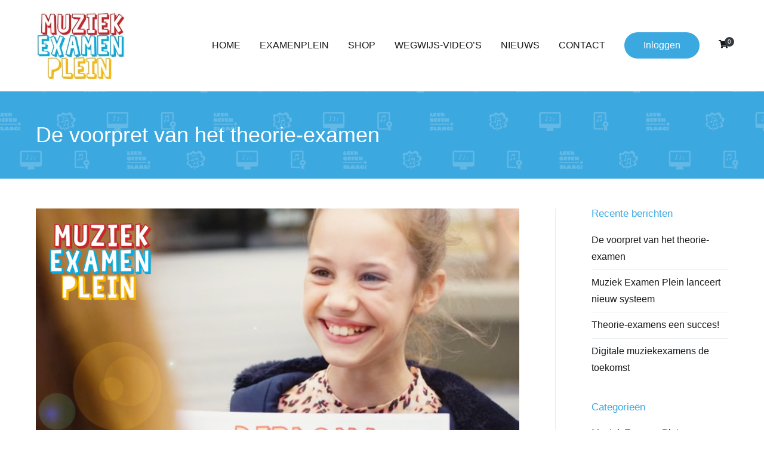

--- FILE ---
content_type: text/html; charset=UTF-8
request_url: https://www.muziekexamen.nl/de-voorpret-van-het-theorie-examen/
body_size: 16163
content:
<!doctype html>
		<html lang="nl-NL">
		
	<head>

				<meta charset="UTF-8">
		<meta name="viewport" content="width=device-width, initial-scale=1">
		<link rel="profile" href="https://gmpg.org/xfn/11">
		
		<title>De voorpret van het theorie-examen &#8211; Muziek Examen Plein</title>
<meta name='robots' content='max-image-preview:large' />
	<style>img:is([sizes="auto" i], [sizes^="auto," i]) { contain-intrinsic-size: 3000px 1500px }</style>
	
<!-- Google Tag Manager for WordPress by gtm4wp.com -->
<script data-cfasync="false" data-pagespeed-no-defer>
	var gtm4wp_datalayer_name = "dataLayer";
	var dataLayer = dataLayer || [];
</script>
<!-- End Google Tag Manager for WordPress by gtm4wp.com --><link rel='dns-prefetch' href='//www.muziekexamen.nl' />
<link rel='dns-prefetch' href='//fonts.googleapis.com' />
<link rel="alternate" type="application/rss+xml" title="Muziek Examen Plein &raquo; feed" href="https://www.muziekexamen.nl/feed/" />
<link rel="alternate" type="application/rss+xml" title="Muziek Examen Plein &raquo; reacties feed" href="https://www.muziekexamen.nl/comments/feed/" />
<script type="text/javascript">
/* <![CDATA[ */
window._wpemojiSettings = {"baseUrl":"https:\/\/s.w.org\/images\/core\/emoji\/16.0.1\/72x72\/","ext":".png","svgUrl":"https:\/\/s.w.org\/images\/core\/emoji\/16.0.1\/svg\/","svgExt":".svg","source":{"concatemoji":"https:\/\/www.muziekexamen.nl\/wp-includes\/js\/wp-emoji-release.min.js?ver=6.8.3"}};
/*! This file is auto-generated */
!function(s,n){var o,i,e;function c(e){try{var t={supportTests:e,timestamp:(new Date).valueOf()};sessionStorage.setItem(o,JSON.stringify(t))}catch(e){}}function p(e,t,n){e.clearRect(0,0,e.canvas.width,e.canvas.height),e.fillText(t,0,0);var t=new Uint32Array(e.getImageData(0,0,e.canvas.width,e.canvas.height).data),a=(e.clearRect(0,0,e.canvas.width,e.canvas.height),e.fillText(n,0,0),new Uint32Array(e.getImageData(0,0,e.canvas.width,e.canvas.height).data));return t.every(function(e,t){return e===a[t]})}function u(e,t){e.clearRect(0,0,e.canvas.width,e.canvas.height),e.fillText(t,0,0);for(var n=e.getImageData(16,16,1,1),a=0;a<n.data.length;a++)if(0!==n.data[a])return!1;return!0}function f(e,t,n,a){switch(t){case"flag":return n(e,"\ud83c\udff3\ufe0f\u200d\u26a7\ufe0f","\ud83c\udff3\ufe0f\u200b\u26a7\ufe0f")?!1:!n(e,"\ud83c\udde8\ud83c\uddf6","\ud83c\udde8\u200b\ud83c\uddf6")&&!n(e,"\ud83c\udff4\udb40\udc67\udb40\udc62\udb40\udc65\udb40\udc6e\udb40\udc67\udb40\udc7f","\ud83c\udff4\u200b\udb40\udc67\u200b\udb40\udc62\u200b\udb40\udc65\u200b\udb40\udc6e\u200b\udb40\udc67\u200b\udb40\udc7f");case"emoji":return!a(e,"\ud83e\udedf")}return!1}function g(e,t,n,a){var r="undefined"!=typeof WorkerGlobalScope&&self instanceof WorkerGlobalScope?new OffscreenCanvas(300,150):s.createElement("canvas"),o=r.getContext("2d",{willReadFrequently:!0}),i=(o.textBaseline="top",o.font="600 32px Arial",{});return e.forEach(function(e){i[e]=t(o,e,n,a)}),i}function t(e){var t=s.createElement("script");t.src=e,t.defer=!0,s.head.appendChild(t)}"undefined"!=typeof Promise&&(o="wpEmojiSettingsSupports",i=["flag","emoji"],n.supports={everything:!0,everythingExceptFlag:!0},e=new Promise(function(e){s.addEventListener("DOMContentLoaded",e,{once:!0})}),new Promise(function(t){var n=function(){try{var e=JSON.parse(sessionStorage.getItem(o));if("object"==typeof e&&"number"==typeof e.timestamp&&(new Date).valueOf()<e.timestamp+604800&&"object"==typeof e.supportTests)return e.supportTests}catch(e){}return null}();if(!n){if("undefined"!=typeof Worker&&"undefined"!=typeof OffscreenCanvas&&"undefined"!=typeof URL&&URL.createObjectURL&&"undefined"!=typeof Blob)try{var e="postMessage("+g.toString()+"("+[JSON.stringify(i),f.toString(),p.toString(),u.toString()].join(",")+"));",a=new Blob([e],{type:"text/javascript"}),r=new Worker(URL.createObjectURL(a),{name:"wpTestEmojiSupports"});return void(r.onmessage=function(e){c(n=e.data),r.terminate(),t(n)})}catch(e){}c(n=g(i,f,p,u))}t(n)}).then(function(e){for(var t in e)n.supports[t]=e[t],n.supports.everything=n.supports.everything&&n.supports[t],"flag"!==t&&(n.supports.everythingExceptFlag=n.supports.everythingExceptFlag&&n.supports[t]);n.supports.everythingExceptFlag=n.supports.everythingExceptFlag&&!n.supports.flag,n.DOMReady=!1,n.readyCallback=function(){n.DOMReady=!0}}).then(function(){return e}).then(function(){var e;n.supports.everything||(n.readyCallback(),(e=n.source||{}).concatemoji?t(e.concatemoji):e.wpemoji&&e.twemoji&&(t(e.twemoji),t(e.wpemoji)))}))}((window,document),window._wpemojiSettings);
/* ]]> */
</script>
<style id='wp-emoji-styles-inline-css' type='text/css'>

	img.wp-smiley, img.emoji {
		display: inline !important;
		border: none !important;
		box-shadow: none !important;
		height: 1em !important;
		width: 1em !important;
		margin: 0 0.07em !important;
		vertical-align: -0.1em !important;
		background: none !important;
		padding: 0 !important;
	}
</style>
<link rel='stylesheet' id='wp-block-library-css' href='https://www.muziekexamen.nl/wp-includes/css/dist/block-library/style.min.css?ver=6.8.3' type='text/css' media='all' />
<style id='wp-block-library-theme-inline-css' type='text/css'>
.wp-block-audio :where(figcaption){color:#555;font-size:13px;text-align:center}.is-dark-theme .wp-block-audio :where(figcaption){color:#ffffffa6}.wp-block-audio{margin:0 0 1em}.wp-block-code{border:1px solid #ccc;border-radius:4px;font-family:Menlo,Consolas,monaco,monospace;padding:.8em 1em}.wp-block-embed :where(figcaption){color:#555;font-size:13px;text-align:center}.is-dark-theme .wp-block-embed :where(figcaption){color:#ffffffa6}.wp-block-embed{margin:0 0 1em}.blocks-gallery-caption{color:#555;font-size:13px;text-align:center}.is-dark-theme .blocks-gallery-caption{color:#ffffffa6}:root :where(.wp-block-image figcaption){color:#555;font-size:13px;text-align:center}.is-dark-theme :root :where(.wp-block-image figcaption){color:#ffffffa6}.wp-block-image{margin:0 0 1em}.wp-block-pullquote{border-bottom:4px solid;border-top:4px solid;color:currentColor;margin-bottom:1.75em}.wp-block-pullquote cite,.wp-block-pullquote footer,.wp-block-pullquote__citation{color:currentColor;font-size:.8125em;font-style:normal;text-transform:uppercase}.wp-block-quote{border-left:.25em solid;margin:0 0 1.75em;padding-left:1em}.wp-block-quote cite,.wp-block-quote footer{color:currentColor;font-size:.8125em;font-style:normal;position:relative}.wp-block-quote:where(.has-text-align-right){border-left:none;border-right:.25em solid;padding-left:0;padding-right:1em}.wp-block-quote:where(.has-text-align-center){border:none;padding-left:0}.wp-block-quote.is-large,.wp-block-quote.is-style-large,.wp-block-quote:where(.is-style-plain){border:none}.wp-block-search .wp-block-search__label{font-weight:700}.wp-block-search__button{border:1px solid #ccc;padding:.375em .625em}:where(.wp-block-group.has-background){padding:1.25em 2.375em}.wp-block-separator.has-css-opacity{opacity:.4}.wp-block-separator{border:none;border-bottom:2px solid;margin-left:auto;margin-right:auto}.wp-block-separator.has-alpha-channel-opacity{opacity:1}.wp-block-separator:not(.is-style-wide):not(.is-style-dots){width:100px}.wp-block-separator.has-background:not(.is-style-dots){border-bottom:none;height:1px}.wp-block-separator.has-background:not(.is-style-wide):not(.is-style-dots){height:2px}.wp-block-table{margin:0 0 1em}.wp-block-table td,.wp-block-table th{word-break:normal}.wp-block-table :where(figcaption){color:#555;font-size:13px;text-align:center}.is-dark-theme .wp-block-table :where(figcaption){color:#ffffffa6}.wp-block-video :where(figcaption){color:#555;font-size:13px;text-align:center}.is-dark-theme .wp-block-video :where(figcaption){color:#ffffffa6}.wp-block-video{margin:0 0 1em}:root :where(.wp-block-template-part.has-background){margin-bottom:0;margin-top:0;padding:1.25em 2.375em}
</style>
<style id='classic-theme-styles-inline-css' type='text/css'>
/*! This file is auto-generated */
.wp-block-button__link{color:#fff;background-color:#32373c;border-radius:9999px;box-shadow:none;text-decoration:none;padding:calc(.667em + 2px) calc(1.333em + 2px);font-size:1.125em}.wp-block-file__button{background:#32373c;color:#fff;text-decoration:none}
</style>
<link rel='stylesheet' id='wc-block-vendors-style-css' href='https://www.muziekexamen.nl/wp-content/plugins/woocommerce/packages/woocommerce-blocks/build/vendors-style.css?ver=3.4.0' type='text/css' media='all' />
<link rel='stylesheet' id='wc-block-style-css' href='https://www.muziekexamen.nl/wp-content/plugins/woocommerce/packages/woocommerce-blocks/build/style.css?ver=3.4.0' type='text/css' media='all' />
<style id='global-styles-inline-css' type='text/css'>
:root{--wp--preset--aspect-ratio--square: 1;--wp--preset--aspect-ratio--4-3: 4/3;--wp--preset--aspect-ratio--3-4: 3/4;--wp--preset--aspect-ratio--3-2: 3/2;--wp--preset--aspect-ratio--2-3: 2/3;--wp--preset--aspect-ratio--16-9: 16/9;--wp--preset--aspect-ratio--9-16: 9/16;--wp--preset--color--black: #000000;--wp--preset--color--cyan-bluish-gray: #abb8c3;--wp--preset--color--white: #ffffff;--wp--preset--color--pale-pink: #f78da7;--wp--preset--color--vivid-red: #cf2e2e;--wp--preset--color--luminous-vivid-orange: #ff6900;--wp--preset--color--luminous-vivid-amber: #fcb900;--wp--preset--color--light-green-cyan: #7bdcb5;--wp--preset--color--vivid-green-cyan: #00d084;--wp--preset--color--pale-cyan-blue: #8ed1fc;--wp--preset--color--vivid-cyan-blue: #0693e3;--wp--preset--color--vivid-purple: #9b51e0;--wp--preset--gradient--vivid-cyan-blue-to-vivid-purple: linear-gradient(135deg,rgba(6,147,227,1) 0%,rgb(155,81,224) 100%);--wp--preset--gradient--light-green-cyan-to-vivid-green-cyan: linear-gradient(135deg,rgb(122,220,180) 0%,rgb(0,208,130) 100%);--wp--preset--gradient--luminous-vivid-amber-to-luminous-vivid-orange: linear-gradient(135deg,rgba(252,185,0,1) 0%,rgba(255,105,0,1) 100%);--wp--preset--gradient--luminous-vivid-orange-to-vivid-red: linear-gradient(135deg,rgba(255,105,0,1) 0%,rgb(207,46,46) 100%);--wp--preset--gradient--very-light-gray-to-cyan-bluish-gray: linear-gradient(135deg,rgb(238,238,238) 0%,rgb(169,184,195) 100%);--wp--preset--gradient--cool-to-warm-spectrum: linear-gradient(135deg,rgb(74,234,220) 0%,rgb(151,120,209) 20%,rgb(207,42,186) 40%,rgb(238,44,130) 60%,rgb(251,105,98) 80%,rgb(254,248,76) 100%);--wp--preset--gradient--blush-light-purple: linear-gradient(135deg,rgb(255,206,236) 0%,rgb(152,150,240) 100%);--wp--preset--gradient--blush-bordeaux: linear-gradient(135deg,rgb(254,205,165) 0%,rgb(254,45,45) 50%,rgb(107,0,62) 100%);--wp--preset--gradient--luminous-dusk: linear-gradient(135deg,rgb(255,203,112) 0%,rgb(199,81,192) 50%,rgb(65,88,208) 100%);--wp--preset--gradient--pale-ocean: linear-gradient(135deg,rgb(255,245,203) 0%,rgb(182,227,212) 50%,rgb(51,167,181) 100%);--wp--preset--gradient--electric-grass: linear-gradient(135deg,rgb(202,248,128) 0%,rgb(113,206,126) 100%);--wp--preset--gradient--midnight: linear-gradient(135deg,rgb(2,3,129) 0%,rgb(40,116,252) 100%);--wp--preset--font-size--small: 13px;--wp--preset--font-size--medium: 20px;--wp--preset--font-size--large: 36px;--wp--preset--font-size--x-large: 42px;--wp--preset--spacing--20: 0.44rem;--wp--preset--spacing--30: 0.67rem;--wp--preset--spacing--40: 1rem;--wp--preset--spacing--50: 1.5rem;--wp--preset--spacing--60: 2.25rem;--wp--preset--spacing--70: 3.38rem;--wp--preset--spacing--80: 5.06rem;--wp--preset--shadow--natural: 6px 6px 9px rgba(0, 0, 0, 0.2);--wp--preset--shadow--deep: 12px 12px 50px rgba(0, 0, 0, 0.4);--wp--preset--shadow--sharp: 6px 6px 0px rgba(0, 0, 0, 0.2);--wp--preset--shadow--outlined: 6px 6px 0px -3px rgba(255, 255, 255, 1), 6px 6px rgba(0, 0, 0, 1);--wp--preset--shadow--crisp: 6px 6px 0px rgba(0, 0, 0, 1);}:where(.is-layout-flex){gap: 0.5em;}:where(.is-layout-grid){gap: 0.5em;}body .is-layout-flex{display: flex;}.is-layout-flex{flex-wrap: wrap;align-items: center;}.is-layout-flex > :is(*, div){margin: 0;}body .is-layout-grid{display: grid;}.is-layout-grid > :is(*, div){margin: 0;}:where(.wp-block-columns.is-layout-flex){gap: 2em;}:where(.wp-block-columns.is-layout-grid){gap: 2em;}:where(.wp-block-post-template.is-layout-flex){gap: 1.25em;}:where(.wp-block-post-template.is-layout-grid){gap: 1.25em;}.has-black-color{color: var(--wp--preset--color--black) !important;}.has-cyan-bluish-gray-color{color: var(--wp--preset--color--cyan-bluish-gray) !important;}.has-white-color{color: var(--wp--preset--color--white) !important;}.has-pale-pink-color{color: var(--wp--preset--color--pale-pink) !important;}.has-vivid-red-color{color: var(--wp--preset--color--vivid-red) !important;}.has-luminous-vivid-orange-color{color: var(--wp--preset--color--luminous-vivid-orange) !important;}.has-luminous-vivid-amber-color{color: var(--wp--preset--color--luminous-vivid-amber) !important;}.has-light-green-cyan-color{color: var(--wp--preset--color--light-green-cyan) !important;}.has-vivid-green-cyan-color{color: var(--wp--preset--color--vivid-green-cyan) !important;}.has-pale-cyan-blue-color{color: var(--wp--preset--color--pale-cyan-blue) !important;}.has-vivid-cyan-blue-color{color: var(--wp--preset--color--vivid-cyan-blue) !important;}.has-vivid-purple-color{color: var(--wp--preset--color--vivid-purple) !important;}.has-black-background-color{background-color: var(--wp--preset--color--black) !important;}.has-cyan-bluish-gray-background-color{background-color: var(--wp--preset--color--cyan-bluish-gray) !important;}.has-white-background-color{background-color: var(--wp--preset--color--white) !important;}.has-pale-pink-background-color{background-color: var(--wp--preset--color--pale-pink) !important;}.has-vivid-red-background-color{background-color: var(--wp--preset--color--vivid-red) !important;}.has-luminous-vivid-orange-background-color{background-color: var(--wp--preset--color--luminous-vivid-orange) !important;}.has-luminous-vivid-amber-background-color{background-color: var(--wp--preset--color--luminous-vivid-amber) !important;}.has-light-green-cyan-background-color{background-color: var(--wp--preset--color--light-green-cyan) !important;}.has-vivid-green-cyan-background-color{background-color: var(--wp--preset--color--vivid-green-cyan) !important;}.has-pale-cyan-blue-background-color{background-color: var(--wp--preset--color--pale-cyan-blue) !important;}.has-vivid-cyan-blue-background-color{background-color: var(--wp--preset--color--vivid-cyan-blue) !important;}.has-vivid-purple-background-color{background-color: var(--wp--preset--color--vivid-purple) !important;}.has-black-border-color{border-color: var(--wp--preset--color--black) !important;}.has-cyan-bluish-gray-border-color{border-color: var(--wp--preset--color--cyan-bluish-gray) !important;}.has-white-border-color{border-color: var(--wp--preset--color--white) !important;}.has-pale-pink-border-color{border-color: var(--wp--preset--color--pale-pink) !important;}.has-vivid-red-border-color{border-color: var(--wp--preset--color--vivid-red) !important;}.has-luminous-vivid-orange-border-color{border-color: var(--wp--preset--color--luminous-vivid-orange) !important;}.has-luminous-vivid-amber-border-color{border-color: var(--wp--preset--color--luminous-vivid-amber) !important;}.has-light-green-cyan-border-color{border-color: var(--wp--preset--color--light-green-cyan) !important;}.has-vivid-green-cyan-border-color{border-color: var(--wp--preset--color--vivid-green-cyan) !important;}.has-pale-cyan-blue-border-color{border-color: var(--wp--preset--color--pale-cyan-blue) !important;}.has-vivid-cyan-blue-border-color{border-color: var(--wp--preset--color--vivid-cyan-blue) !important;}.has-vivid-purple-border-color{border-color: var(--wp--preset--color--vivid-purple) !important;}.has-vivid-cyan-blue-to-vivid-purple-gradient-background{background: var(--wp--preset--gradient--vivid-cyan-blue-to-vivid-purple) !important;}.has-light-green-cyan-to-vivid-green-cyan-gradient-background{background: var(--wp--preset--gradient--light-green-cyan-to-vivid-green-cyan) !important;}.has-luminous-vivid-amber-to-luminous-vivid-orange-gradient-background{background: var(--wp--preset--gradient--luminous-vivid-amber-to-luminous-vivid-orange) !important;}.has-luminous-vivid-orange-to-vivid-red-gradient-background{background: var(--wp--preset--gradient--luminous-vivid-orange-to-vivid-red) !important;}.has-very-light-gray-to-cyan-bluish-gray-gradient-background{background: var(--wp--preset--gradient--very-light-gray-to-cyan-bluish-gray) !important;}.has-cool-to-warm-spectrum-gradient-background{background: var(--wp--preset--gradient--cool-to-warm-spectrum) !important;}.has-blush-light-purple-gradient-background{background: var(--wp--preset--gradient--blush-light-purple) !important;}.has-blush-bordeaux-gradient-background{background: var(--wp--preset--gradient--blush-bordeaux) !important;}.has-luminous-dusk-gradient-background{background: var(--wp--preset--gradient--luminous-dusk) !important;}.has-pale-ocean-gradient-background{background: var(--wp--preset--gradient--pale-ocean) !important;}.has-electric-grass-gradient-background{background: var(--wp--preset--gradient--electric-grass) !important;}.has-midnight-gradient-background{background: var(--wp--preset--gradient--midnight) !important;}.has-small-font-size{font-size: var(--wp--preset--font-size--small) !important;}.has-medium-font-size{font-size: var(--wp--preset--font-size--medium) !important;}.has-large-font-size{font-size: var(--wp--preset--font-size--large) !important;}.has-x-large-font-size{font-size: var(--wp--preset--font-size--x-large) !important;}
:where(.wp-block-post-template.is-layout-flex){gap: 1.25em;}:where(.wp-block-post-template.is-layout-grid){gap: 1.25em;}
:where(.wp-block-columns.is-layout-flex){gap: 2em;}:where(.wp-block-columns.is-layout-grid){gap: 2em;}
:root :where(.wp-block-pullquote){font-size: 1.5em;line-height: 1.6;}
</style>
<link rel='stylesheet' id='contact-form-7-css' href='https://www.muziekexamen.nl/wp-content/plugins/contact-form-7/includes/css/styles.css?ver=6.1.4' type='text/css' media='all' />
<link rel='stylesheet' id='dashicons-css' href='https://www.muziekexamen.nl/wp-includes/css/dashicons.min.css?ver=6.8.3' type='text/css' media='all' />
<link rel='stylesheet' id='everest-forms-general-css' href='https://www.muziekexamen.nl/wp-content/plugins/everest-forms/assets/css/everest-forms.css?ver=3.4.1' type='text/css' media='all' />
<link rel='stylesheet' id='jquery-intl-tel-input-css' href='https://www.muziekexamen.nl/wp-content/plugins/everest-forms/assets/css/intlTelInput.css?ver=3.4.1' type='text/css' media='all' />
<link rel='stylesheet' id='sow-social-media-buttons-flat-f33a09efbbb2-css' href='https://www.muziekexamen.nl/wp-content/uploads/siteorigin-widgets/sow-social-media-buttons-flat-f33a09efbbb2.css?ver=6.8.3' type='text/css' media='all' />
<link rel='stylesheet' id='sow-button-base-css' href='https://www.muziekexamen.nl/wp-content/plugins/so-widgets-bundle/widgets/button/css/style.css?ver=1.70.4' type='text/css' media='all' />
<link rel='stylesheet' id='sow-button-flat-d9f422cb954f-css' href='https://www.muziekexamen.nl/wp-content/uploads/siteorigin-widgets/sow-button-flat-d9f422cb954f.css?ver=6.8.3' type='text/css' media='all' />
<link rel='stylesheet' id='woocommerce-layout-css' href='https://www.muziekexamen.nl/wp-content/plugins/woocommerce/assets/css/woocommerce-layout.css?ver=4.6.5' type='text/css' media='all' />
<link rel='stylesheet' id='woocommerce-smallscreen-css' href='https://www.muziekexamen.nl/wp-content/plugins/woocommerce/assets/css/woocommerce-smallscreen.css?ver=4.6.5' type='text/css' media='only screen and (max-width: 768px)' />
<link rel='stylesheet' id='woocommerce-general-css' href='https://www.muziekexamen.nl/wp-content/plugins/woocommerce/assets/css/woocommerce.css?ver=4.6.5' type='text/css' media='all' />
<style id='woocommerce-inline-inline-css' type='text/css'>
.woocommerce form .form-row .required { visibility: visible; }
</style>
<link rel='stylesheet' id='zakra-style-css' href='https://www.muziekexamen.nl/wp-content/themes/zakra/style.css?ver=6.8.3' type='text/css' media='all' />
<style id='zakra-style-inline-css' type='text/css'>
@media screen and (min-width:1200px){.tg-container{max-width:1160px;}}#primary{width:75%;}#secondary{width:25%;}a:hover, a:focus, .tg-primary-menu > div ul li:hover > a,  .tg-primary-menu > div ul li.current_page_item > a, .tg-primary-menu > div ul li.current-menu-item > a,  .tg-mobile-navigation > div ul li.current_page_item > a, .tg-mobile-navigation > div ul li.current-menu-item > a,  .entry-content a, .page-template-pagebuilder a, .tg-meta-style-two .entry-meta span, .tg-meta-style-two .entry-meta a{color:#3ca8e0;}.tg-primary-menu.tg-primary-menu--style-underline > div > ul > li.current_page_item > a::before, .tg-primary-menu.tg-primary-menu--style-underline > div > ul > li.current-menu-item > a::before, .tg-primary-menu.tg-primary-menu--style-left-border > div > ul > li.current_page_item > a::before, .tg-primary-menu.tg-primary-menu--style-left-border > div > ul > li.current-menu-item > a::before, .tg-primary-menu.tg-primary-menu--style-right-border > div > ul > li.current_page_item > a::before, .tg-primary-menu.tg-primary-menu--style-right-border > div > ul > li.current-menu-item > a::before, .tg-scroll-to-top:hover, button, input[type="button"], input[type="reset"], input[type="submit"], .tg-primary-menu > div ul li.tg-header-button-wrap a{background-color:#3ca8e0;}.entry-content a, .page-template-pagebuilder a{color:#3ca8e0;}.entry-content a:hover, .entry-content a:focus, .page-template-pagebuilder a:hover, .page-template-pagebuilder a:focus{color:#1e73be;}body{font-weight:400;font-size:16px;}h1, h2, h3, h4, h5, h6{font-family:-apple-system, blinkmacsystemfont, segoe ui, roboto, oxygen-sans, ubuntu, cantarell, helvetica neue, helvetica, arial, sans-serif;font-weight:500;}h1{font-weight:500;font-size:24pt;}h2{font-weight:500;font-size:20pt;line-height:1;}h3{font-weight:500;font-size:18pt;}h4{font-weight:500;}h5{font-weight:500;}h6{font-weight:500;}button, input[type="button"], input[type="reset"], input[type="submit"], #infinite-handle span{padding-right:20px;padding-left:20px;}button, input[type="button"], input[type="reset"], input[type="submit"], #infinite-handle span{background-color:#e52421;}button:hover, input[type="button"]:hover, input[type="reset"]:hover, input[type="submit"]:hover, #infinite-handle span:hover{background-color:#f9b50b;}button, input[type="button"], input[type="reset"], input[type="submit"], #infinite-handle span{border-radius:20px;}.tg-site-header .tg-site-header-top{background-size:contain;}.tg-site-header, .tg-container--separate .tg-site-header{background-size:contain;}.main-navigation.tg-primary-menu > div ul li.tg-header-button-wrap a{padding-top:0.5em;padding-right:2em;padding-bottom:0.5em;padding-left:2em;}.main-navigation.tg-primary-menu > div ul li.tg-header-button-wrap a{background-color:#3ca8e0;}.main-navigation.tg-primary-menu > div ul li.tg-header-button-wrap a:hover{background-color:#f9b50b;}.main-navigation.tg-primary-menu > div ul li.tg-header-button-wrap a{border-radius:30px;}.tg-primary-menu > div ul li a{font-weight:400;font-size:12pt;}.tg-page-header{padding-top:50px;padding-bottom:50px;}.tg-page-header, .tg-container--separate .tg-page-header{background-color:#3ca8e0;background-image:url(https://www.muziekexamen.nl/wp-content/uploads/2020/04/MEP-Website-Icon-patroon-v2.png);background-position:center center;background-size:cover;background-attachment:fixed;}.tg-site-footer-widgets{background-color:#3ca8e0;}.tg-site-footer .tg-site-footer-widgets .widget-title{color:#ffffff;}.tg-site-footer .tg-site-footer-widgets, .tg-site-footer .tg-site-footer-widgets p{color:#ffffff;}.tg-site-footer .tg-site-footer-widgets a{color:#ffffff;}.tg-site-footer .tg-site-footer-widgets a:hover, .tg-site-footer .tg-site-footer-widgets a:focus{color:#f9b50b;}.tg-site-footer .tg-site-footer-widgets{border-top-width:0px;}.tg-site-footer .tg-site-footer-widgets ul li{border-bottom-width:0px;}.tg-site-footer .tg-site-footer-bar{background-color:#f2f2f2;}
</style>
<link rel='stylesheet' id='zakra_child_style-css' href='https://www.muziekexamen.nl/wp-content/themes/zakra-child/style.css?ver=1.0' type='text/css' media='all' />
<link rel='stylesheet' id='font-awesome-css' href='https://www.muziekexamen.nl/wp-content/themes/zakra/assets/lib/font-awesome/css/font-awesome.min.css?ver=4.7.0' type='text/css' media='all' />
<link rel='stylesheet' id='zakra_googlefonts-css' href='//fonts.googleapis.com/css?family=-apple-system%3A500&#038;1&#038;display=swap&#038;ver=2.1.6' type='text/css' media='all' />
<link rel='stylesheet' id='zakra-woocommerce-style-css' href='https://www.muziekexamen.nl/wp-content/themes/zakra/assets/css/woocommerce.css?ver=2.1.6' type='text/css' media='all' />
<style id='zakra-woocommerce-style-inline-css' type='text/css'>
.woocommerce ul.products li.product .woocommerce-loop-product__title:hover,.wc-block-grid__product .wc-block-grid__product-title:hover,.woocommerce nav.woocommerce-pagination ul li a,.woocommerce nav.woocommerce-pagination ul li span,.woocommerce div.product p.price,.woocommerce div.product span.price,.woocommerce div.product .woocommerce-tabs ul.tabs li.active a,.woocommerce .widget_price_filter .price_slider_amount .button{color:#3ca8e0;}.woocommerce span.onsale,.wc-block-grid__product-onsale,.woocommerce ul.products a.button,.wp-block-button .wp-block-button__link,.woocommerce a.button,.woocommerce a.button.alt,.woocommerce button.button,.woocommerce button.button.alt,.woocommerce nav.woocommerce-pagination ul li span.current,.woocommerce nav.woocommerce-pagination ul li a:hover,.woocommerce nav.woocommerce-pagination ul li a:focus,.woocommerce div.product form.cart .button,.woocommerce div.product .woocommerce-tabs #respond input#submit,.woocommerce .widget_product_search .woocommerce-product-search button[type="submit"],.woocommerce .widget_price_filter .ui-slider-horizontal .ui-slider-range,.woocommerce .widget_price_filter .price_slider_amount .button:hover,  .wc-block-grid__products .wc-block-grid__product .zakra-onsale-normal-wrapper span{background-color:#3ca8e0;}.woocommerce nav.woocommerce-pagination ul li, .woocommerce div.product .woocommerce-tabs ul.tabs li.active, .woocommerce .widget_price_filter .ui-slider .ui-slider-handle, .woocommerce .widget_price_filter .price_slider_amount .button{border-color:#3ca8e0;}.woocommerce ul.products li.product .price, .woocommerce .star-rating span, ul li.product .price, .wc-block-components-formatted-money-amount, .wc-block-grid__products .wc-block-grid__product .wc-block-grid__product-price{color:#51585f;}.woocommerce a.button, .woocommerce a.button.alt, .woocommerce button.button, .woocommerce button.button.alt, .woocommerce ul.products a.button, .woocommerce div.product form.cart .button, .wp-block-button .wp-block-button__link, .tg-sticky-panel .tg-checkout-btn a{background-color:#e52421;}.woocommerce a.button:hover, .woocommerce a.button.alt:hover, .woocommerce button.button:hover, .woocommerce button.button.alt:hover, .woocommerce ul.products a.button:hover, .woocommerce div.product form.cart .button:hover, .product .wc-block-grid__product-add-to-cart .wp-block-button__link:hover, .tg-sticky-panel .tg-checkout-btn a:hover{background-color:#f9b50b;}.woocommerce a.button, .woocommerce a.button.alt, .woocommerce button.button, .woocommerce button.button.alt, .woocommerce ul.products a.button, .woocommerce div.product form.cart .button, .wp-block-button .wp-block-button__link, .tg-sticky-panel .tg-checkout-btn a{border-radius:20px;}.woocommerce a.button, .woocommerce a.button.alt, .woocommerce button.button, .woocommerce button.button.alt, .woocommerce ul.products a.button, .woocommerce div.product form.cart .button, .woocommerce ul.products li.product .button, .woocommerce button.button:disabled[disabled], .tg-sticky-panel .tg-checkout-btn a, .wc-block-grid__product .wc-block-grid__product-add-to-cart .wp-block-button__link{padding-right:20px;padding-left:20px;}
</style>
<!--n2css--><!--n2js--><script type="text/javascript" src="https://www.muziekexamen.nl/wp-includes/js/tinymce/tinymce.min.js?ver=49110-20250317" id="wp-tinymce-root-js"></script>
<script type="text/javascript" src="https://www.muziekexamen.nl/wp-includes/js/tinymce/plugins/compat3x/plugin.min.js?ver=49110-20250317" id="wp-tinymce-js"></script>
<script type="text/javascript" src="https://www.muziekexamen.nl/wp-includes/js/jquery/jquery.min.js?ver=3.7.1" id="jquery-core-js"></script>
<script type="text/javascript" src="https://www.muziekexamen.nl/wp-includes/js/jquery/jquery-migrate.min.js?ver=3.4.1" id="jquery-migrate-js"></script>
<link rel="https://api.w.org/" href="https://www.muziekexamen.nl/wp-json/" /><link rel="alternate" title="JSON" type="application/json" href="https://www.muziekexamen.nl/wp-json/wp/v2/posts/2727" /><link rel="EditURI" type="application/rsd+xml" title="RSD" href="https://www.muziekexamen.nl/xmlrpc.php?rsd" />
<meta name="generator" content="WordPress 6.8.3" />
<meta name="generator" content="Everest Forms 3.4.1" />
<meta name="generator" content="WooCommerce 4.6.5" />
<link rel="canonical" href="https://www.muziekexamen.nl/de-voorpret-van-het-theorie-examen/" />
<link rel='shortlink' href='https://www.muziekexamen.nl/?p=2727' />
<link rel="alternate" title="oEmbed (JSON)" type="application/json+oembed" href="https://www.muziekexamen.nl/wp-json/oembed/1.0/embed?url=https%3A%2F%2Fwww.muziekexamen.nl%2Fde-voorpret-van-het-theorie-examen%2F" />
<link rel="alternate" title="oEmbed (XML)" type="text/xml+oembed" href="https://www.muziekexamen.nl/wp-json/oembed/1.0/embed?url=https%3A%2F%2Fwww.muziekexamen.nl%2Fde-voorpret-van-het-theorie-examen%2F&#038;format=xml" />
<!-- TrustBox script --> <script type="text/javascript" src="//widget.trustpilot.com/bootstrap/v5/tp.widget.bootstrap.min.js" async></script> <!-- End TrustBox script -->

<!-- Facebook Pixel Code -->
<script>
  !function(f,b,e,v,n,t,s)
  {if(f.fbq)return;n=f.fbq=function(){n.callMethod?
  n.callMethod.apply(n,arguments):n.queue.push(arguments)};
  if(!f._fbq)f._fbq=n;n.push=n;n.loaded=!0;n.version='2.0';
  n.queue=[];t=b.createElement(e);t.async=!0;
  t.src=v;s=b.getElementsByTagName(e)[0];
  s.parentNode.insertBefore(t,s)}(window, document,'script',
  'https://connect.facebook.net/en_US/fbevents.js');
  fbq('init', '2827196187561119');
  fbq('track', 'PageView');
</script>
<noscript><img height="1" width="1" style="display:none"
  src="https://www.facebook.com/tr?id=2827196187561119&ev=PageView&noscript=1"
/></noscript>
<!-- End Facebook Pixel Code -->
<!-- Google Tag Manager for WordPress by gtm4wp.com -->
<!-- GTM Container placement set to footer -->
<script data-cfasync="false" data-pagespeed-no-defer>
	var dataLayer_content = {"pagePostType":"post","pagePostType2":"single-post","pageCategory":["theorie-examens"],"pagePostAuthor":"Muziekexamen"};
	dataLayer.push( dataLayer_content );
</script>
<script data-cfasync="false" data-pagespeed-no-defer>
(function(w,d,s,l,i){w[l]=w[l]||[];w[l].push({'gtm.start':
new Date().getTime(),event:'gtm.js'});var f=d.getElementsByTagName(s)[0],
j=d.createElement(s),dl=l!='dataLayer'?'&l='+l:'';j.async=true;j.src=
'//www.googletagmanager.com/gtm.js?id='+i+dl;f.parentNode.insertBefore(j,f);
})(window,document,'script','dataLayer','GTM-KGLRTZT');
</script>
<!-- End Google Tag Manager for WordPress by gtm4wp.com -->	<noscript><style>.woocommerce-product-gallery{ opacity: 1 !important; }</style></noscript>
			<style type="text/css">
						.site-title,
			.site-description {
				position: absolute;
				clip: rect(1px, 1px, 1px, 1px);
			}

						</style>
		<link rel="icon" href="https://www.muziekexamen.nl/wp-content/uploads/2020/01/Logo-150-x-120-px-JPEG-min-100x100.jpg" sizes="32x32" />
<link rel="icon" href="https://www.muziekexamen.nl/wp-content/uploads/2020/01/Logo-150-x-120-px-JPEG-min.jpg" sizes="192x192" />
<link rel="apple-touch-icon" href="https://www.muziekexamen.nl/wp-content/uploads/2020/01/Logo-150-x-120-px-JPEG-min.jpg" />
<meta name="msapplication-TileImage" content="https://www.muziekexamen.nl/wp-content/uploads/2020/01/Logo-150-x-120-px-JPEG-min.jpg" />
		<style type="text/css" id="wp-custom-css">
			.site-content{
	margin-top: 0px;
	margin-bottom: 0px;
}

.tg-page-header{
	margin-bottom: 50px;
}

.tg-page-header .tg-page-header__title{
	color:#fff;
}

/* fonts */
h1 {
	color: #3ca8e0;
}

h2 {
	color: #3ca8e0;
}

/* buttons */
.ow-button-base a:hover{
	background-color: #F9B50B !important;
	border-color: #F9B50B !important;
}
5
.ow-button-base a{
	text-decoration: none !important;
	background-color: #E52421 !important;
	border-color: #E52421 !important;
			border-radius: 2em !important;	
}


/* woocommerce shop page */

.woocommerce ul.products li.product, .woocommerce-page ul.products li.product{
	background: #fafafa;
	border: 1px solid #f5f5f5 ;
	border-radius: 6px !important;
	padding: 10px;
	box-shadow: inset 0px -15px 50px -15px rgba(0,0,0,0.05);
}

.woocommerce ul.products li.product .woocommerce-loop-product__title{
	color: #3CA8E0;
}

.woocommerce ul.products li.product .woocommerce-loop-product__title:hover{
	color: #F9B50B;
}

.woocommerce ul.products li.product .price{
	color:#3CA8E0;
	font-weight: 900;
}

.woocommerce nav.woocommerce-pagination{
	margin-bottom: 80px;
}

/* woocommerce product page */

.woocommerce div.product .woocommerce-tabs{
	padding: 10px;
	margin-bottom: 50px;
	background: #fafafa;
	border: 1px solid #f5f5f5 ;
	border-radius: 6px !important;
	padding: 10px;
	box-shadow: inset 0px -15px 50px -15px rgba(0,0,0,0.05);}

.woocommerce div.product .woocommerce-tabs ul.tabs li.active{
	background:#F9B50B;
}

.woocommerce div.product .woocommerce-tabs ul.tabs li.active a{
	color:#fff;
}

.woocommerce div.product .woocommerce-tabs ul.tabs li::after, .woocommerce div.product .woocommerce-tabs ul.tabs li::before{
	display: none;
}

/* Blog */
.wpcp-post-carousel .wpcp-all-captions p{
	color:#000;
}

.wpcp-carousel-section .wpcp-all-captions a, .wpcp-carousel-section a{
		color: #3CA8E0 !important;
	font-size: 18px;
}



/* price table */
.ow-pt-title {
		color:#3CA8E0 !important;
	font-size: 18pt !important;
	font-weight: 700;
	text-shadow: none !important;
	text-transform: uppercase;
}

.ow-pt-columns-atom .ow-pt-column .ow-pt-title .ow-pt-subtitle{
	color:#000 !important;
		font-size: 10pt !important;
	text-shadow: none;
	padding: 10px 20px 0px 20px;
	text-transform: none;
		font-weight: normal;
}

.ow-pt-price {
		color:#3CA8E0 !important;
	font-weight: 700 !important;
		text-shadow: none !important;
}

.ow-pt-per{
	color:#3CA8E0 !important;
		text-shadow: none !important;
}

.ow-pt-button{
	border: none !impo;
background: #fff !important;

}

.ow-pt-button a.ow-pt-link{
	background: #E52421 !important; !important;
	border: none !important;
	box-shadow: none !important;
	color: #fff !important;
	text-shadow: none !important;
		border-radius: 2em !important;
	padding: 0.5em 2em !important;
}

.ow-pt-button a.ow-pt-link:hover{
	background: #F9B50B  !important;

}

.ow-pt-columns-atom .ow-pt-column{
	padding: 20px;
	
}

.page-id-2768 .tg-page-header {display: none;}

.page-id-2768 .tg-block.tg-block--two {display: none;}

.page-id-2768 .tg-site-footer-widgets {display: none;}

.page-id-2798 .tg-page-header {display: none;}

.page-id-2798 .tg-block.tg-block--two {display: none;}

.page-id-2798 .tg-site-footer-widgets {display: none;}
		</style>
		
	</head>

<body class="wp-singular post-template-default single single-post postid-2727 single-format-standard wp-custom-logo wp-theme-zakra wp-child-theme-zakra-child theme-zakra everest-forms-no-js woocommerce-no-js tg-site-layout--right tg-container--wide has-page-header woocommerce-active">


		<div id="page" class="site tg-site">
				<a class="skip-link screen-reader-text" href="#content">Naar de inhoud springen</a>
		
		<header id="masthead" class="site-header tg-site-header tg-site-header--left">
		



		<div class="tg-site-header-bottom">
			<div class="tg-header-container tg-container tg-container--flex tg-container--flex-center tg-container--flex-space-between">
		

    <div class="tg-block tg-block--one">

        		<div class="site-branding">
            <a href="https://www.muziekexamen.nl/" class="custom-logo-link" rel="home"><img width="150" height="120" src="https://www.muziekexamen.nl/wp-content/uploads/2020/01/Logo-150-x-120-px-JPEG-min.jpg" class="custom-logo" alt="Muziek Examen Plein" decoding="async" /></a>			<div class="site-info-wrap">
									<p class="site-title">
						<a href="https://www.muziekexamen.nl/" rel="home">Muziek Examen Plein</a>
					</p>
								</div>

		</div><!-- .site-branding -->
		
    </div> <!-- /.tg-site-header__block--one -->

    
    <div class="tg-block tg-block--two">

        		<nav id="site-navigation" class="main-navigation tg-primary-menu tg-primary-menu--style-underline">
			<div class="menu"><ul id="primary-menu" class="menu-primary"><li id="menu-item-1276" class="menu-item menu-item-type-post_type menu-item-object-page menu-item-home menu-item-1276"><a href="https://www.muziekexamen.nl/" title="						">HOME</a></li>
<li id="menu-item-1469" class="menu-item menu-item-type-post_type menu-item-object-page menu-item-1469"><a href="https://www.muziekexamen.nl/examenplein/">EXAMENPLEIN</a></li>
<li id="menu-item-2203" class="menu-item menu-item-type-post_type menu-item-object-page menu-item-2203"><a href="https://www.muziekexamen.nl/muziek-examen-winkel/">SHOP</a></li>
<li id="menu-item-3414" class="menu-item menu-item-type-post_type menu-item-object-page menu-item-3414"><a href="https://www.muziekexamen.nl/video/">WEGWIJS-VIDEO&#8217;S</a></li>
<li id="menu-item-1465" class="menu-item menu-item-type-post_type menu-item-object-page current_page_parent menu-item-1465"><a href="https://www.muziekexamen.nl/blog/">NIEUWS</a></li>
<li id="menu-item-1281" class="menu-item menu-item-type-post_type menu-item-object-page menu-item-1281"><a href="https://www.muziekexamen.nl/contact/" title="						">CONTACT</a></li>
<li class="menu-item tg-header-button-wrap tg-header-button-one"><a href="https://mijn.muziekexamen.nl/account/" class = "">Inloggen</a></li></ul></div>		</nav><!-- #site-navigation -->
				<div id="header-action" class="tg-header-action">
                <ul class="header-action-list">
                    <li class="menu-item tg-menu-item tg-menu-item-cart "><a class="cart-page-link" href="https://www.muziekexamen.nl/winkelmand/" title="Bekijk je winkelmand"><i class="tg-icon tg-icon-shopping-cart"></i><span class="count">0</span></a></li>                </ul>
		</div><!-- #header-action -->
		        <div class="tg-mobile-toggle "
            >
            
            <button aria-label="Hoofdmenu" >
                <i class="tg-icon tg-icon-bars"></i>
            </button>
        </div><!-- /.tg-mobile-toggle -->
            		<nav id="mobile-navigation" class="tg-mobile-navigation"

			>

			<div class="menu-main-menu-container"><ul id="mobile-primary-menu" class="menu"><li class="menu-item menu-item-type-post_type menu-item-object-page menu-item-home menu-item-1276"><a href="https://www.muziekexamen.nl/" title="						">HOME</a></li>
<li class="menu-item menu-item-type-post_type menu-item-object-page menu-item-1469"><a href="https://www.muziekexamen.nl/examenplein/">EXAMENPLEIN</a></li>
<li class="menu-item menu-item-type-post_type menu-item-object-page menu-item-2203"><a href="https://www.muziekexamen.nl/muziek-examen-winkel/">SHOP</a></li>
<li class="menu-item menu-item-type-post_type menu-item-object-page menu-item-3414"><a href="https://www.muziekexamen.nl/video/">WEGWIJS-VIDEO&#8217;S</a></li>
<li class="menu-item menu-item-type-post_type menu-item-object-page current_page_parent menu-item-1465"><a href="https://www.muziekexamen.nl/blog/">NIEUWS</a></li>
<li class="menu-item menu-item-type-post_type menu-item-object-page menu-item-1281"><a href="https://www.muziekexamen.nl/contact/" title="						">CONTACT</a></li>
<li class="menu-item tg-header-button-wrap tg-header-button-one"><a href="https://mijn.muziekexamen.nl/account/" class = "">Inloggen</a></li></ul></div><li class="menu-item tg-menu-item tg-menu-item-cart "><a class="cart-page-link" href="https://www.muziekexamen.nl/winkelmand/" title="Bekijk je winkelmand"><i class="tg-icon tg-icon-shopping-cart"></i><span class="count">0</span></a></li>
		</nav><!-- /#mobile-navigation-->
		
    </div> <!-- /.tg-site-header__block-two -->

    
		</div>
		<!-- /.tg-container -->
		</div>
		<!-- /.tg-site-header-bottom -->
		
		</header><!-- #masthead -->
		
		<main id="main" class="site-main">
		
		<header class="tg-page-header tg-page-header--left">
			<div class="tg-container tg-container--flex tg-container--flex-center tg-container--flex-space-between">
				<h1 class="tg-page-header__title">De voorpret van het theorie-examen</h1>
							</div>
		</header>
		<!-- /.page-header -->
				<div id="content" class="site-content">
			<div class="tg-container tg-container--flex tg-container--flex-space-between">
		
	<div id="primary" class="content-area">
		
		
<article id="post-2727" class="tg-meta-style-two post-2727 post type-post status-publish format-standard has-post-thumbnail hentry category-theorie-examens zakra-single-article zakra-article-post">
	
	
			<div class="post-thumbnail">
				<img width="900" height="450" src="https://www.muziekexamen.nl/wp-content/uploads/2020/10/MEP.jpg" class="attachment-post-thumbnail size-post-thumbnail wp-post-image" alt="" decoding="async" fetchpriority="high" srcset="https://www.muziekexamen.nl/wp-content/uploads/2020/10/MEP.jpg 900w, https://www.muziekexamen.nl/wp-content/uploads/2020/10/MEP-300x150.jpg 300w, https://www.muziekexamen.nl/wp-content/uploads/2020/10/MEP-768x384.jpg 768w, https://www.muziekexamen.nl/wp-content/uploads/2020/10/MEP-600x300.jpg 600w" sizes="(max-width: 900px) 100vw, 900px" />			</div><!-- .post-thumbnail -->

					<div class="entry-meta">
				<span class="cat-links"><a href="https://www.muziekexamen.nl/category/theorie-examens/" rel="category tag">Theorie-examens</a></span><span class="byline"> <span class="author vcard"><a class="url fn n" href="https://www.muziekexamen.nl/author/muziekexamen/">Muziekexamen</a></span></span><span class="posted-on"><a href="https://www.muziekexamen.nl/de-voorpret-van-het-theorie-examen/" rel="bookmark"><time class="entry-date published" datetime="2020-11-03T14:35:59+01:00">3 november 2020</time><time class="updated" datetime="2020-11-03T21:48:05+01:00">3 november 2020</time></a></span>			</div><!-- .entry-meta -->

					<div class="entry-content">
				<p>De voorpret van het theorie-examen</p>
<p>Stel je eens voor dat we muziekleerlingen middels spelletjes en video’s mee kunnen nemen in de wondere wereld van de muziektheorie. Stel je eens voor dat zij tempi leren herkennen vanaf hun tablet op de bank. Stel je eens voor dat we de muziektheorie aan kunnen laten sluiten bij hun belevingswereld. Zouden we dan hun plezier in het begrijpen van de muziektheorie kunnen verhogen? <span id="more-2727"></span>Verschijnen zij, als ze met plezier de muziektheorie tot zich hebben laten komen, dan ook zelfverzekerder op het examen?</p>
<p>Bij Muziek Examen Plein hebben we het onderste uit de kan gehaald, binnen ons digitale educatieprogramma, om onze toekomstige talenten te inspireren en verrassen, terwijl we onderwijzen. Zodat leerlingen de klanken van dissonantie ervaren, en voelen wat ‘andante’ met je doet. De echte kunst is immers niet het behalen van het theorie-examen, maar het begrijpen van de muziek die je maakt.</p>
<p>Met ons leerlingvolgsysteem ondersteunen we docenten, zodat zij leerlingen nog beter kunnen begeleiden op hun muzikale reis. Ons doel: een leven lang genieten van “het even wegdromen” op je eigen instrument.</p>
<p>Het theorie-examen is geen toets<br />
Het theorie-examen is het feest ná alle voorpret<br />
Het theorie-examen is een mijlpaal in de onuitputtelijke bron van muzikaal plezier!</p>
<div class="extra-hatom"><span class="entry-title">De voorpret van het theorie-examen</span></div>			</div><!-- .entry-content -->

		
	</article><!-- #post-2727 -->


	<nav class="navigation post-navigation" aria-label="Berichten">
		<h2 class="screen-reader-text">Bericht navigatie</h2>
		<div class="nav-links"><div class="nav-previous"><a href="https://www.muziekexamen.nl/muziek-examen-plein-lanceert-nieuw-systeem/" rel="prev">Muziek Examen Plein lanceert nieuw systeem</a></div></div>
	</nav>
			</div><!-- #primary -->


<aside id="secondary" class="tg-site-sidebar widget-area ">
	
		<section id="recent-posts-7" class="widget widget_recent_entries">
		<h2 class="widget-title">Recente berichten</h2>
		<ul>
											<li>
					<a href="https://www.muziekexamen.nl/de-voorpret-van-het-theorie-examen/" aria-current="page">De voorpret van het theorie-examen</a>
									</li>
											<li>
					<a href="https://www.muziekexamen.nl/muziek-examen-plein-lanceert-nieuw-systeem/">Muziek Examen Plein lanceert nieuw systeem</a>
									</li>
											<li>
					<a href="https://www.muziekexamen.nl/theorie-examens-via-muziek-examen-plein-een-succes/">Theorie-examens een succes!</a>
									</li>
											<li>
					<a href="https://www.muziekexamen.nl/digitale-muziekexamens-de-toekomst-2-2/">Digitale muziekexamens de toekomst</a>
									</li>
					</ul>

		</section><section id="categories-6" class="widget widget_categories"><h2 class="widget-title">Categorieën</h2>
			<ul>
					<li class="cat-item cat-item-36"><a href="https://www.muziekexamen.nl/category/muziek-examen-plein/">Muziek Examen Plein</a>
</li>
	<li class="cat-item cat-item-35"><a href="https://www.muziekexamen.nl/category/theorie-examens/">Theorie-examens</a>
</li>
			</ul>

			</section><section id="sow-editor-10" class="widget widget_sow-editor"><div
			
			class="so-widget-sow-editor so-widget-sow-editor-base"
			
		><h2 class="widget-title">Schrijf je in voor onze nieuwsbrief</h2>
<div class="siteorigin-widget-tinymce textwidget">
	<div class="everest-forms"><div class="evf-container default" id="evf-1189"><form id="evf-form-1189" class="everest-form" data-formid="1189" data-ajax_submission="0" data-keyboard_friendly_form="0" data-form_state_type="" method="post" enctype="multipart/form-data" action="/de-voorpret-van-het-theorie-examen/"><div class="evf-field-container"><input type="hidden" id="_wpnonce1189" name="_wpnonce1189" value="bdb8526468" /><input type="hidden" name="_wp_http_referer" value="/de-voorpret-van-het-theorie-examen/" /><div class="evf-frontend-row" data-row="row_1" conditional_rules="[]"><div class="evf-frontend-grid evf-grid-1" data-grid="grid_1"><div id="evf-1189-field_fullname-container" class="evf-field evf-field-text form-row validate-required" data-required-field-message="This field is required." data-field-id="fullname"><label class="evf-field-label evf-label-hide" for="evf-1189-field_fullname"><span class="evf-label">Naam</span> <abbr class="required" title="Vereist">*</abbr></label><input type="text" id="evf-1189-field_fullname" class="input-text" name="everest_forms[form_fields][fullname]" placeholder="Voor- en achternaam" required></div><div id="evf-1189-field_email-container" class="evf-field evf-field-email form-row validate-required validate-email" data-required-field-message="Please enter a valid email address." data-field-id="email"><label class="evf-field-label evf-label-hide" for="evf-1189-field_email"><span class="evf-label">E-mail</span> <abbr class="required" title="Vereist">*</abbr></label><input type="email" id="evf-1189-field_email" class="input-text" name="everest_forms[form_fields][email]" placeholder="E-mailadres" required ></div></div></div></div><div class="evf-honeypot-container evf-field-hp"><label for="evf-1189-field-hp" class="evf-field-label">Website</label><input type="text" name="everest_forms[hp]" id="evf-1189-field-hp" class="input-text"></div><div class="evf-submit-container " ><input type="hidden" name="everest_forms[id]" value="1189"><input type="hidden" name="everest_forms[author]" value="3"><input type="hidden" name="everest_forms[post_id]" value="2727"><button type='submit' name='everest_forms[submit]' class='everest-forms-submit-button button evf-submit ' id='evf-submit-1189' value='evf-submit' data-process-text="bezig met aanmelden…" conditional_rules='&quot;&quot;' conditional_id='evf-submit-1189'  id="evf-submit-1189" aria-live="assertive">Inschrijven</button></div></form></div><!-- .evf-container --></div>
</div>
</div></section></aside><!-- #secondary -->

			</div>
		<!-- /.tg-container-->
		</div>
		<!-- /#content-->
				</main><!-- /#main -->
		
			<footer id="colophon" class="site-footer tg-site-footer ">
		
		
		<div class="tg-site-footer-widgets">
			<div class="tg-container">
				
<div class="tg-footer-widget-container tg-footer-widget-col--three">
					<div class="tg-footer-widget-area footer-sidebar-1">
											<section id="custom_html-4" class="widget_text widget widget_custom_html"><div class="textwidget custom-html-widget"><!-- Begin Mailchimp Signup Form -->
<link href="//cdn-images.mailchimp.com/embedcode/classic-10_7.css" rel="stylesheet" type="text/css">
<style type="text/css">
	#mc_embed_signup{background:transparent; clear:left; font:14px Helvetica,Arial,sans-serif; color:#fff;}
	#mc-embedded-subscribe { background-color: #E52421 !important; border-radius:50px !important; }
#mc-embedded-subscribe:hover { background-color: #F9B50B !important; }
	/* Add your own Mailchimp form style overrides in your site stylesheet or in this style block.
	   We recommend moving this block and the preceding CSS link to the HEAD of your HTML file. */
</style>
<div id="mc_embed_signup">
<form action="https://muziekexamen.us14.list-manage.com/subscribe/post?u=bb4fa487d7b4720b4b09e1871&amp;id=6fa9ea44c9" method="post" id="mc-embedded-subscribe-form" name="mc-embedded-subscribe-form" class="validate" target="_blank" novalidate>
    <div id="mc_embed_signup_scroll">
	<h2 style="color:#fff; font-size:24px;" >Schrijf je in voor onze nieuwsbrief</h2>
<div class="indicates-required"><span class="asterisk">*</span> Verplichte velden</div>
<div class="mc-field-group">
	<label for="mce-FNAME">Voor- en achternaam  <span class="asterisk">*</span>
</label>
	<input type="text" value="" name="FNAME" class="required" id="mce-FNAME">
</div>
<div class="mc-field-group">
	<label for="mce-EMAIL">E-mailadres  <span class="asterisk">*</span>
</label>
	<input type="email" value="" name="EMAIL" class="required email" id="mce-EMAIL">
</div>
	<div id="mce-responses" class="clear">
		<div class="response" id="mce-error-response" style="display:none"></div>
		<div class="response" id="mce-success-response" style="display:none"></div>
	</div>    <!-- real people should not fill this in and expect good things - do not remove this or risk form bot signups-->
    <div style="position: absolute; left: -5000px;" aria-hidden="true"><input type="text" name="b_bb4fa487d7b4720b4b09e1871_6fa9ea44c9" tabindex="-1" value=""></div>
    <div class="clear"><input type="submit" value="Inschrijven" name="subscribe" id="mc-embedded-subscribe" class="button"></div>
    </div>
</form>
</div>

<!--End mc_embed_signup--></div></section>									</div>
								<div class="tg-footer-widget-area footer-sidebar-2">
											<section id="sow-editor-8" class="widget widget_sow-editor"><div
			
			class="so-widget-sow-editor so-widget-sow-editor-base"
			
		>
<div class="siteorigin-widget-tinymce textwidget">
	<h3 style="color: #ffffff; text-align: center;"><strong>98% van onze muzikanten slaagt in één keer!</strong></h3>
</div>
</div></section><section id="custom_html-2" class="widget_text widget widget_custom_html"><div class="textwidget custom-html-widget"><!-- TrustBox widget - Starter -->
<div class="trustpilot-widget" data-locale="nl-NL" data-template-id="5613c9cde69ddc09340c6beb" data-businessunit-id="5f102651ed85170001bab941" data-style-height="100%" data-style-width="100%" data-theme="dark">
  <a href="https://nl.trustpilot.com/review/muziekexamen.nl" target="_blank" rel="noopener">Trustpilot</a>
</div>
<!-- End TrustBox widget --></div></section>									</div>
								<div class="tg-footer-widget-area footer-sidebar-3">
											<section id="sow-editor-6" class="widget widget_sow-editor"><div
			
			class="so-widget-sow-editor so-widget-sow-editor-base"
			
		>
<div class="siteorigin-widget-tinymce textwidget">
	<h3 style="color: #ffffff; text-align: left;">Contactgegevens</h3>
<p style="text-align: left;"><a href="/cdn-cgi/l/email-protection#a0c9cec6cfe0cdd5dac9c5cbc5d8c1cdc5ce8ececc"><span class="__cf_email__" data-cfemail="ef86818980af829a95868a848a978e828a81c18183">[email&#160;protected]</span></a><br />
<a href="https://www.muziekexamen.nl">www.muziekexamen.nl</a><br />
KvK: 14109617</p>
</div>
</div></section><section id="sow-social-media-buttons-3" class="widget widget_sow-social-media-buttons"><div
			
			class="so-widget-sow-social-media-buttons so-widget-sow-social-media-buttons-flat-7cf016656966"
			
		>

<div class="social-media-button-container">
	
		<a 
		class="ow-button-hover sow-social-media-button-facebook-0 sow-social-media-button" title="Muziek Examen Plein op Facebook" aria-label="Muziek Examen Plein op Facebook" target="_blank" rel="noopener noreferrer" href="https://nl-nl.facebook.com/Muziekexamen/" 		>
			<span>
								<span class="sow-icon-fontawesome sow-fab" data-sow-icon="&#xf39e;"
		 
		aria-hidden="true"></span>							</span>
		</a>
	
		<a 
		class="ow-button-hover sow-social-media-button-x-twitter-0 sow-social-media-button" title="Muziek Examen Plein op X Twitter" aria-label="Muziek Examen Plein op X Twitter" target="_blank" rel="noopener noreferrer" href="https://twitter.com/muziekexamen" 		>
			<span>
								<span class="sow-icon-fontawesome sow-fab" data-sow-icon="&#xe61b;"
		 
		aria-hidden="true"></span>							</span>
		</a>
	
		<a 
		class="ow-button-hover sow-social-media-button-youtube-0 sow-social-media-button" title="Muziek Examen Plein op Youtube" aria-label="Muziek Examen Plein op Youtube" target="_blank" rel="noopener noreferrer" href="https://www.youtube.com/channel/UCRsvu0W9AgYVdSc2u2E3ZCA" 		>
			<span>
								<span class="sow-icon-fontawesome sow-fab" data-sow-icon="&#xf167;"
		 
		aria-hidden="true"></span>							</span>
		</a>
	</div>
</div></section>									</div>
				</div> <!-- /.tg-footer-widget-container -->
			</div><!-- /.tg-container-->
		</div><!-- /.tg-site-footer-widgets -->

		
		
		<div class="tg-site-footer-bar tg-site-footer-bar--center">
			<div class="tg-container tg-container--flex tg-container--flex-top">
				<div class="tg-site-footer-section-1">

					Copyright © 2020 <a title="Muziek Examen Plein" href="https://www.muziekexamen.nl/">Muziek Examen Plein</a> | Proudly created by <a href="https://merkbinders.nl/" target="_blank">MerkBinders</a>
				</div>
				<!-- /.tg-site-footer-section-1 -->

				<div class="tg-site-footer-section-2">

					
				</div>
				<!-- /.tg-site-footer-section-2 -->
			</div>
			<!-- /.tg-container-->
		</div>
		<!-- /.tg-site-footer-bar -->

		
			</footer><!-- #colophon -->
		
		</div><!-- #page -->
		
		<a href="#" id="tg-scroll-to-top" class="tg-scroll-to-top">
			<i class="tg-icon tg-icon-arrow-up">
				<span class="screen-reader-text">Schuiven naar boven</span>
			</i>
		</a>

		<div class="tg-overlay-wrapper"></div>
		
<script data-cfasync="false" src="/cdn-cgi/scripts/5c5dd728/cloudflare-static/email-decode.min.js"></script><script type="speculationrules">
{"prefetch":[{"source":"document","where":{"and":[{"href_matches":"\/*"},{"not":{"href_matches":["\/wp-*.php","\/wp-admin\/*","\/wp-content\/uploads\/*","\/wp-content\/*","\/wp-content\/plugins\/*","\/wp-content\/themes\/zakra-child\/*","\/wp-content\/themes\/zakra\/*","\/*\\?(.+)"]}},{"not":{"selector_matches":"a[rel~=\"nofollow\"]"}},{"not":{"selector_matches":".no-prefetch, .no-prefetch a"}}]},"eagerness":"conservative"}]}
</script>

<!-- GTM Container placement set to footer -->
<!-- Google Tag Manager (noscript) -->
				<noscript><iframe src="https://www.googletagmanager.com/ns.html?id=GTM-KGLRTZT" height="0" width="0" style="display:none;visibility:hidden" aria-hidden="true"></iframe></noscript>
<!-- End Google Tag Manager (noscript) -->	<script type="text/javascript">
		var c = document.body.className;
		c = c.replace( /everest-forms-no-js/, 'everest-forms-js' );
		document.body.className = c;
	</script>
		<script type="text/javascript">
		(function () {
			var c = document.body.className;
			c = c.replace(/woocommerce-no-js/, 'woocommerce-js');
			document.body.className = c;
		})()
	</script>
	<link rel='stylesheet' id='sow-social-media-buttons-flat-7cf016656966-css' href='https://www.muziekexamen.nl/wp-content/uploads/siteorigin-widgets/sow-social-media-buttons-flat-7cf016656966.css?ver=6.8.3' type='text/css' media='all' />
<link rel='stylesheet' id='siteorigin-widget-icon-font-fontawesome-css' href='https://www.muziekexamen.nl/wp-content/plugins/so-widgets-bundle/icons/fontawesome/style.css?ver=6.8.3' type='text/css' media='all' />
<script type="text/javascript" src="https://www.muziekexamen.nl/wp-includes/js/dist/hooks.min.js?ver=4d63a3d491d11ffd8ac6" id="wp-hooks-js"></script>
<script type="text/javascript" src="https://www.muziekexamen.nl/wp-includes/js/dist/i18n.min.js?ver=5e580eb46a90c2b997e6" id="wp-i18n-js"></script>
<script type="text/javascript" id="wp-i18n-js-after">
/* <![CDATA[ */
wp.i18n.setLocaleData( { 'text direction\u0004ltr': [ 'ltr' ] } );
/* ]]> */
</script>
<script type="text/javascript" src="https://www.muziekexamen.nl/wp-content/plugins/contact-form-7/includes/swv/js/index.js?ver=6.1.4" id="swv-js"></script>
<script type="text/javascript" id="contact-form-7-js-translations">
/* <![CDATA[ */
( function( domain, translations ) {
	var localeData = translations.locale_data[ domain ] || translations.locale_data.messages;
	localeData[""].domain = domain;
	wp.i18n.setLocaleData( localeData, domain );
} )( "contact-form-7", {"translation-revision-date":"2025-11-30 09:13:36+0000","generator":"GlotPress\/4.0.3","domain":"messages","locale_data":{"messages":{"":{"domain":"messages","plural-forms":"nplurals=2; plural=n != 1;","lang":"nl"},"This contact form is placed in the wrong place.":["Dit contactformulier staat op de verkeerde plek."],"Error:":["Fout:"]}},"comment":{"reference":"includes\/js\/index.js"}} );
/* ]]> */
</script>
<script type="text/javascript" id="contact-form-7-js-before">
/* <![CDATA[ */
var wpcf7 = {
    "api": {
        "root": "https:\/\/www.muziekexamen.nl\/wp-json\/",
        "namespace": "contact-form-7\/v1"
    }
};
/* ]]> */
</script>
<script type="text/javascript" src="https://www.muziekexamen.nl/wp-content/plugins/contact-form-7/includes/js/index.js?ver=6.1.4" id="contact-form-7-js"></script>
<script type="text/javascript" src="https://www.muziekexamen.nl/wp-content/plugins/woocommerce/assets/js/jquery-blockui/jquery.blockUI.min.js?ver=2.70" id="jquery-blockui-js"></script>
<script type="text/javascript" id="wc-add-to-cart-js-extra">
/* <![CDATA[ */
var wc_add_to_cart_params = {"ajax_url":"\/wp-admin\/admin-ajax.php","wc_ajax_url":"\/?wc-ajax=%%endpoint%%","i18n_view_cart":"View cart","cart_url":"https:\/\/www.muziekexamen.nl\/winkelmand\/","is_cart":"","cart_redirect_after_add":"no"};
/* ]]> */
</script>
<script type="text/javascript" src="https://www.muziekexamen.nl/wp-content/plugins/woocommerce/assets/js/frontend/add-to-cart.min.js?ver=4.6.5" id="wc-add-to-cart-js"></script>
<script type="text/javascript" src="https://www.muziekexamen.nl/wp-content/plugins/woocommerce/assets/js/js-cookie/js.cookie.min.js?ver=2.1.4" id="js-cookie-js"></script>
<script type="text/javascript" id="woocommerce-js-extra">
/* <![CDATA[ */
var woocommerce_params = {"ajax_url":"\/wp-admin\/admin-ajax.php","wc_ajax_url":"\/?wc-ajax=%%endpoint%%"};
/* ]]> */
</script>
<script type="text/javascript" src="https://www.muziekexamen.nl/wp-content/plugins/woocommerce/assets/js/frontend/woocommerce.min.js?ver=4.6.5" id="woocommerce-js"></script>
<script type="text/javascript" id="wc-cart-fragments-js-extra">
/* <![CDATA[ */
var wc_cart_fragments_params = {"ajax_url":"\/wp-admin\/admin-ajax.php","wc_ajax_url":"\/?wc-ajax=%%endpoint%%","cart_hash_key":"wc_cart_hash_dd45b7ea88e2520ea26b9a2456ed519a","fragment_name":"wc_fragments_dd45b7ea88e2520ea26b9a2456ed519a","request_timeout":"5000"};
/* ]]> */
</script>
<script type="text/javascript" src="https://www.muziekexamen.nl/wp-content/plugins/woocommerce/assets/js/frontend/cart-fragments.min.js?ver=4.6.5" id="wc-cart-fragments-js"></script>
<script type="text/javascript" src="https://www.muziekexamen.nl/wp-content/plugins/duracelltomi-google-tag-manager/dist/js/gtm4wp-contact-form-7-tracker.js?ver=1.22.3" id="gtm4wp-contact-form-7-tracker-js"></script>
<script type="text/javascript" src="https://www.muziekexamen.nl/wp-content/themes/zakra-child/js/scripts.js?ver=1" id="script-js"></script>
<script type="text/javascript" src="https://www.muziekexamen.nl/wp-content/themes/zakra/assets/js/navigation.min.js?ver=20151215" id="zakra-navigation-js"></script>
<script type="text/javascript" src="https://www.muziekexamen.nl/wp-content/themes/zakra/assets/js/skip-link-focus-fix.min.js?ver=20151215" id="zakra-skip-link-focus-fix-js"></script>
<script type="text/javascript" src="https://www.muziekexamen.nl/wp-content/themes/zakra/assets/js/zakra-custom.min.js?ver=6.8.3" id="zakra-custom-js"></script>
<script type="text/javascript" src="https://www.muziekexamen.nl/wp-content/plugins/everest-forms/assets/js/inputmask/jquery.inputmask.bundle.min.js?ver=4.0.0-beta.58" id="inputmask-js"></script>
<script type="text/javascript" src="https://www.muziekexamen.nl/wp-content/plugins/everest-forms/assets/js/jquery-validate/jquery.validate.min.js?ver=1.21.0" id="jquery-validate-js"></script>
<script type="text/javascript" src="https://www.muziekexamen.nl/wp-content/plugins/everest-forms/assets/js/intlTelInput/jquery.intlTelInput.min.js?ver=16.0.7" id="jquery-intl-tel-input-js"></script>
<script type="text/javascript" src="https://www.muziekexamen.nl/wp-content/plugins/everest-forms/assets/js/selectWoo/selectWoo.full.min.js?ver=1.0.8" id="selectWoo-js"></script>
<script type="text/javascript" id="everest-forms-js-extra">
/* <![CDATA[ */
var everest_forms_params = {"ajax_url":"\/wp-admin\/admin-ajax.php","submit":"Verstuur","disable_user_details":"no","everest_forms_data_save":"a58e71e8d6","everest_forms_slot_booking":"99277e244a","i18n_messages_required":"This field is required.","i18n_messages_url":"Please enter a valid URL.","i18n_messages_email":"Please enter a valid email address.","i18n_messages_email_suggestion":"Did you mean {suggestion}?","i18n_messages_email_suggestion_title":"Klik om de suggestie te accepteren.","i18n_messages_confirm":"Field values do not match.","i18n_messages_check_limit":"You have exceeded number of allowed selections: {#}.","i18n_messages_number":"Please enter a valid number.","i18n_no_matches":"Geen overeenkomsten gevonden","mailcheck_enabled":"1","mailcheck_domains":[],"mailcheck_toplevel_domains":["dev"],"il8n_min_word_length_err_msg":"Voer tenminste {0} woorden in.","il8n_min_character_length_err_msg":"Vul ten minste {0} karakters in.","plugin_url":"https:\/\/www.muziekexamen.nl\/wp-content\/plugins\/everest-forms\/","i18n_messages_phone":"Voer een geldig telefoonnummer in.","evf_smart_phone_allowed_countries":[],"i18n_field_rating_greater_than_max_value_error":"Voer een waarde in die kleiner is dan 100.","evf_checked_image_url":"https:\/\/www.muziekexamen.nl\/wp-content\/plugins\/everest-forms\/assets\/images\/evf-checked.png","i18n_evf_success_text":"Succes!"};
/* ]]> */
</script>
<script type="text/javascript" src="https://www.muziekexamen.nl/wp-content/plugins/everest-forms/assets/js/frontend/everest-forms.min.js?ver=3.4.1" id="everest-forms-js"></script>
<script type="text/javascript" src="https://www.muziekexamen.nl/wp-content/plugins/everest-forms/assets/js/mailcheck/mailcheck.min.js?ver=1.1.2" id="mailcheck-js"></script>
<script type="text/javascript" id="everest-forms-ajax-submission-js-extra">
/* <![CDATA[ */
var everest_forms_ajax_submission_params = {"ajax_url":"https:\/\/www.muziekexamen.nl\/wp-admin\/admin-ajax.php","evf_ajax_submission":"5bd1e81a87","submit":"Verstuur","error":"Er is iets misgegaan tijdens het maken van een Ajax inzending","required":"Dit veld is vereist.","pdf_download":"Klik hier om je pdf inzending te downloaden","evf_checked_image_url":"https:\/\/www.muziekexamen.nl\/wp-content\/plugins\/everest-forms\/assets\/images\/evf-checked.png","i18n_evf_success_text":"Succes!"};
/* ]]> */
</script>
<script type="text/javascript" src="https://www.muziekexamen.nl/wp-content/plugins/everest-forms/assets/js/frontend/ajax-submission.min.js?ver=3.4.1" id="everest-forms-ajax-submission-js"></script>
<script type="text/javascript">jQuery(function() {jQuery.ajax({url: 'https://www.muziekexamen.nl/wp-admin/admin-ajax.php',type: "POST",data: {action: "everest_forms_get_form_update_nonce",form_id: "1189",},success: function (response) {jQuery('#_wpnonce1189').val( response.data );}});})</script>
<script defer src="https://static.cloudflareinsights.com/beacon.min.js/vcd15cbe7772f49c399c6a5babf22c1241717689176015" integrity="sha512-ZpsOmlRQV6y907TI0dKBHq9Md29nnaEIPlkf84rnaERnq6zvWvPUqr2ft8M1aS28oN72PdrCzSjY4U6VaAw1EQ==" data-cf-beacon='{"version":"2024.11.0","token":"2cec4f1dfdf84bd5b5c3f9373f5ce26f","r":1,"server_timing":{"name":{"cfCacheStatus":true,"cfEdge":true,"cfExtPri":true,"cfL4":true,"cfOrigin":true,"cfSpeedBrain":true},"location_startswith":null}}' crossorigin="anonymous"></script>
</body>
</html>


--- FILE ---
content_type: text/css
request_url: https://www.muziekexamen.nl/wp-content/uploads/siteorigin-widgets/sow-social-media-buttons-flat-f33a09efbbb2.css?ver=6.8.3
body_size: 25
content:
.so-widget-sow-social-media-buttons-flat-f33a09efbbb2 .social-media-button-container {
  zoom: 1;
  text-align: left;
  /*
	&:after {
		content:"";
		display:inline-block;
		width:100%;
	}
	*/
}
.so-widget-sow-social-media-buttons-flat-f33a09efbbb2 .social-media-button-container:before {
  content: '';
  display: block;
}
.so-widget-sow-social-media-buttons-flat-f33a09efbbb2 .social-media-button-container:after {
  content: '';
  display: table;
  clear: both;
}
@media (max-width: 780px) {
  .so-widget-sow-social-media-buttons-flat-f33a09efbbb2 .social-media-button-container {
    text-align: left;
  }
}
.so-widget-sow-social-media-buttons-flat-f33a09efbbb2 .sow-social-media-button-facebook-0 {
  color: #3ca8e0 !important;
  background-color: #ffffff;
  border: 1px solid #ffffff;
}
.so-widget-sow-social-media-buttons-flat-f33a09efbbb2 .sow-social-media-button-facebook-0.ow-button-hover:focus,
.so-widget-sow-social-media-buttons-flat-f33a09efbbb2 .sow-social-media-button-facebook-0.ow-button-hover:hover {
  color: #3ca8e0 !important;
}
.so-widget-sow-social-media-buttons-flat-f33a09efbbb2 .sow-social-media-button-facebook-0:hover {
  border-bottom: 1px solid #ffffff;
}
.so-widget-sow-social-media-buttons-flat-f33a09efbbb2 .sow-social-media-button-facebook-0.ow-button-hover:hover {
  background-color: #ffffff;
  border-color: #ffffff;
}
.so-widget-sow-social-media-buttons-flat-f33a09efbbb2 .sow-social-media-button-twitter-0 {
  color: #3ca8e0 !important;
  background-color: #ffffff;
  border: 1px solid #ffffff;
}
.so-widget-sow-social-media-buttons-flat-f33a09efbbb2 .sow-social-media-button-twitter-0.ow-button-hover:focus,
.so-widget-sow-social-media-buttons-flat-f33a09efbbb2 .sow-social-media-button-twitter-0.ow-button-hover:hover {
  color: #3ca8e0 !important;
}
.so-widget-sow-social-media-buttons-flat-f33a09efbbb2 .sow-social-media-button-twitter-0:hover {
  border-bottom: 1px solid #ffffff;
}
.so-widget-sow-social-media-buttons-flat-f33a09efbbb2 .sow-social-media-button-twitter-0.ow-button-hover:hover {
  background-color: #ffffff;
  border-color: #ffffff;
}
.so-widget-sow-social-media-buttons-flat-f33a09efbbb2 .sow-social-media-button-youtube-0 {
  color: #3ca8e0 !important;
  background-color: #ffffff;
  border: 1px solid #ffffff;
}
.so-widget-sow-social-media-buttons-flat-f33a09efbbb2 .sow-social-media-button-youtube-0.ow-button-hover:focus,
.so-widget-sow-social-media-buttons-flat-f33a09efbbb2 .sow-social-media-button-youtube-0.ow-button-hover:hover {
  color: #3ca8e0 !important;
}
.so-widget-sow-social-media-buttons-flat-f33a09efbbb2 .sow-social-media-button-youtube-0:hover {
  border-bottom: 1px solid #ffffff;
}
.so-widget-sow-social-media-buttons-flat-f33a09efbbb2 .sow-social-media-button-youtube-0.ow-button-hover:hover {
  background-color: #ffffff;
  border-color: #ffffff;
}
.so-widget-sow-social-media-buttons-flat-f33a09efbbb2 .sow-social-media-button {
  display: inline-block;
  font-size: 1.33em;
  line-height: 1em;
  margin: 0.1em 0.1em 0.1em 0;
  padding: 0.5em 0;
  width: 2em;
  text-align: center;
  vertical-align: middle;
  -webkit-border-radius: 1.5em;
  -moz-border-radius: 1.5em;
  border-radius: 1.5em;
}
.so-widget-sow-social-media-buttons-flat-f33a09efbbb2 .sow-social-media-button .sow-icon-fontawesome {
  display: inline-block;
  height: 1em;
}

--- FILE ---
content_type: text/css
request_url: https://www.muziekexamen.nl/wp-content/uploads/siteorigin-widgets/sow-button-flat-d9f422cb954f.css?ver=6.8.3
body_size: -89
content:
.so-widget-sow-button-flat-d9f422cb954f .ow-button-base {
  zoom: 1;
}
.so-widget-sow-button-flat-d9f422cb954f .ow-button-base:before {
  content: '';
  display: block;
}
.so-widget-sow-button-flat-d9f422cb954f .ow-button-base:after {
  content: '';
  display: table;
  clear: both;
}
@media (max-width: 780px) {
  .so-widget-sow-button-flat-d9f422cb954f .ow-button-base.ow-button-align-left {
    text-align: center;
  }
  .so-widget-sow-button-flat-d9f422cb954f .ow-button-base.ow-button-align-left.ow-button-align-justify .sowb-button {
    display: inline-block;
  }
}
.so-widget-sow-button-flat-d9f422cb954f .ow-button-base .sowb-button {
  -ms-box-sizing: border-box;
  -moz-box-sizing: border-box;
  -webkit-box-sizing: border-box;
  box-sizing: border-box;
  -webkit-border-radius: 1.5;
  -moz-border-radius: 1.5;
  border-radius: 1.5;
  background: #e52421;
  border-width: 1px 0;
  border: 1px solid #e52421;
  color: #ffffff !important;
  font-size: 1;
  
  padding: 1;
  text-shadow: 0 1px 0 rgba(0, 0, 0, 0.05);
  padding-inline: 2;
}
.so-widget-sow-button-flat-d9f422cb954f .ow-button-base .sowb-button.ow-button-hover:active,
.so-widget-sow-button-flat-d9f422cb954f .ow-button-base .sowb-button.ow-button-hover:hover {
  background: #f9bb1f;
  border-color: #f9bb1f;
  color: #ffffff !important;
}

--- FILE ---
content_type: text/css
request_url: https://www.muziekexamen.nl/wp-content/uploads/siteorigin-widgets/sow-social-media-buttons-flat-7cf016656966.css?ver=6.8.3
body_size: 12
content:
.so-widget-sow-social-media-buttons-flat-7cf016656966 .social-media-button-container {
  zoom: 1;
  text-align: left;
  /*
	&:after {
		content:"";
		display:inline-block;
		width:100%;
	}
	*/
}
.so-widget-sow-social-media-buttons-flat-7cf016656966 .social-media-button-container:before {
  content: '';
  display: block;
}
.so-widget-sow-social-media-buttons-flat-7cf016656966 .social-media-button-container:after {
  content: '';
  display: table;
  clear: both;
}
@media (max-width: 780px) {
  .so-widget-sow-social-media-buttons-flat-7cf016656966 .social-media-button-container {
    text-align: left;
  }
}
.so-widget-sow-social-media-buttons-flat-7cf016656966 .sow-social-media-button-facebook-0 {
  color: #3ca8e0 !important;
  background-color: #ffffff;
  border: 1px solid #ffffff;
}
.so-widget-sow-social-media-buttons-flat-7cf016656966 .sow-social-media-button-facebook-0.ow-button-hover:focus,
.so-widget-sow-social-media-buttons-flat-7cf016656966 .sow-social-media-button-facebook-0.ow-button-hover:hover {
  color: #3ca8e0 !important;
}
.so-widget-sow-social-media-buttons-flat-7cf016656966 .sow-social-media-button-facebook-0:hover {
  border-bottom: 1px solid #ffffff;
}
.so-widget-sow-social-media-buttons-flat-7cf016656966 .sow-social-media-button-facebook-0.ow-button-hover:hover {
  background-color: #ffffff;
  border-color: #ffffff;
}
.so-widget-sow-social-media-buttons-flat-7cf016656966 .sow-social-media-button-x-twitter-0 {
  color: #3ca8e0 !important;
  background-color: #ffffff;
  border: 1px solid #ffffff;
}
.so-widget-sow-social-media-buttons-flat-7cf016656966 .sow-social-media-button-x-twitter-0.ow-button-hover:focus,
.so-widget-sow-social-media-buttons-flat-7cf016656966 .sow-social-media-button-x-twitter-0.ow-button-hover:hover {
  color: #3ca8e0 !important;
}
.so-widget-sow-social-media-buttons-flat-7cf016656966 .sow-social-media-button-x-twitter-0:hover {
  border-bottom: 1px solid #ffffff;
}
.so-widget-sow-social-media-buttons-flat-7cf016656966 .sow-social-media-button-x-twitter-0.ow-button-hover:hover {
  background-color: #ffffff;
  border-color: #ffffff;
}
.so-widget-sow-social-media-buttons-flat-7cf016656966 .sow-social-media-button-youtube-0 {
  color: #3ca8e0 !important;
  background-color: #ffffff;
  border: 1px solid #ffffff;
}
.so-widget-sow-social-media-buttons-flat-7cf016656966 .sow-social-media-button-youtube-0.ow-button-hover:focus,
.so-widget-sow-social-media-buttons-flat-7cf016656966 .sow-social-media-button-youtube-0.ow-button-hover:hover {
  color: #3ca8e0 !important;
}
.so-widget-sow-social-media-buttons-flat-7cf016656966 .sow-social-media-button-youtube-0:hover {
  border-bottom: 1px solid #ffffff;
}
.so-widget-sow-social-media-buttons-flat-7cf016656966 .sow-social-media-button-youtube-0.ow-button-hover:hover {
  background-color: #ffffff;
  border-color: #ffffff;
}
.so-widget-sow-social-media-buttons-flat-7cf016656966 .sow-social-media-button {
  display: inline-block;
  font-size: 1.33em;
  line-height: 1em;
  margin: 0.1em 0.1em 0.1em 0;
  padding: 0.5em 0;
  width: 2em;
  text-align: center;
  vertical-align: middle;
  -webkit-border-radius: 1.5em;
  -moz-border-radius: 1.5em;
  border-radius: 1.5em;
}
.so-widget-sow-social-media-buttons-flat-7cf016656966 .sow-social-media-button .sow-icon-fontawesome {
  display: inline-block;
  height: 1em;
}

--- FILE ---
content_type: application/javascript
request_url: https://www.muziekexamen.nl/wp-content/themes/zakra-child/js/scripts.js?ver=1
body_size: -89
content:
// PREVENT CLIPBOARD COPYING
document.addEventListener("copy", function(evt){
  // Change the copied text if you want
  evt.clipboardData.setData("text/plain", "Copying is not allowed on this webpage");
  // Prevent the default copy action
  evt.preventDefault();
}, false);

function click (e) {
  if (!e)
    e = window.event;
  if ((e.type && e.type == "contextmenu") || (e.button && e.button == 2) || (e.which && e.which == 3)) {
    if (window.opera)
      window.alert("");
    return false;
  }
}
if (document.layers)
  document.captureEvents(Event.MOUSEDOWN);
document.onmousedown = click;
document.oncontextmenu = click;

jQuery("body").on("contextmenu", "img", function(e) {
  return false;
});


--- FILE ---
content_type: text/plain
request_url: https://www.google-analytics.com/j/collect?v=1&_v=j102&a=655947407&t=pageview&_s=1&dl=https%3A%2F%2Fwww.muziekexamen.nl%2Fde-voorpret-van-het-theorie-examen%2F&ul=en-us%40posix&dt=De%20voorpret%20van%20het%20theorie-examen%20%E2%80%93%20Muziek%20Examen%20Plein&sr=1280x720&vp=1280x720&_u=YEBAAEABAAAAACAAI~&jid=948446943&gjid=756943973&cid=514080135.1768632859&tid=UA-85611725-3&_gid=2120378667.1768632859&_r=1&_slc=1&gtm=45He61e1n81KGLRTZTv852082639za200zd852082639&gcd=13l3l3l3l1l1&dma=0&tag_exp=102015666~103116026~103200004~104527906~104528501~104684208~104684211~105391252~115938466~115938468~116682875~117041587&z=180816619
body_size: -450
content:
2,cG-XL3KJS5W3W